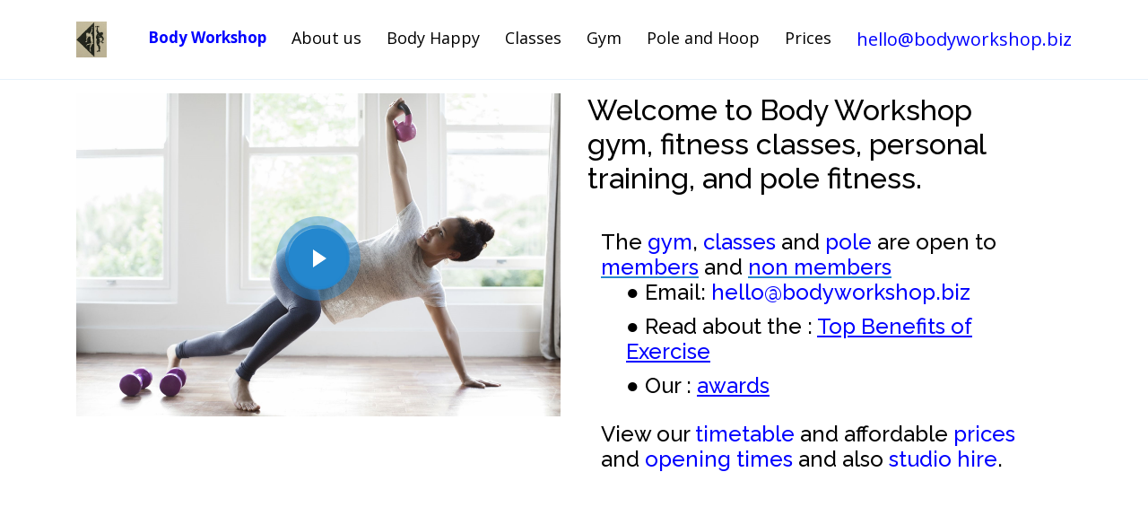

--- FILE ---
content_type: text/html; charset=UTF-8
request_url: https://bodyworkshop.biz/breitling-bentley-motors-a25362-a-46mm-mens-white-dial-10011196
body_size: 86692
content:
<!DOCTYPE HTML>
	<html xmlns="http://www.w3.org/1999/xhtml" lang="en">
			<head>
				<!---
				Web Site design:  http://www.web-site-designs.co.uk
				Telephone:        (0044) 0751 030 7625
				Email:            contact@web-site-designs.co.uk
				-->
				<!-- you cannot use text or images or direct code snippets connected to this entire website-->
				<meta charset="UTF-8">
				<meta name="viewport" content="width=device-width, initial-scale=1, shrink-to-fit=no">
					  <title>Body Workshop Lewes, Gym, personal training and dance studio &#00124; Gyms near me East Sussex</title>
				<meta name="author" content="bodyworkshop lewes">
				<meta name="description" content="Well-being and fitness centre with Olympic weightlifting gym, classes, dance studio, pole dancing training, in Lewes. You will feel confident, capable, revitalised, all day and for life. " />
				<meta name="keywords" content="Well-being and fitness centre with Olympic weightlifting gym, classes, dance studio, pole dancing training, in Lewes. You will feel confident, capable, revitalised, all day and for life." />
				<meta name="contact" content="hello@bodyworkshop.biz">
				<link rel="shortcut icon" type="image/x-icon" href="../favicon.ico" />
				<!-- favicon for all devises-->
				<!--<link rel="apple-touch-icon" sizes="57x57" href="/apple-icon-57x57.png">
				<link rel="apple-touch-icon" sizes="60x60" href="/apple-icon-60x60.png">
				<link rel="apple-touch-icon" sizes="72x72" href="/apple-icon-72x72.png">
				<link rel="apple-touch-icon" sizes="76x76" href="/apple-icon-76x76.png">
				<link rel="apple-touch-icon" sizes="114x114" href="/apple-icon-114x114.png">
				<link rel="apple-touch-icon" sizes="120x120" href="/apple-icon-120x120.png">
				<link rel="apple-touch-icon" sizes="144x144" href="/apple-icon-144x144.png">
				<link rel="apple-touch-icon" sizes="152x152" href="/apple-icon-152x152.png">-->
				<link rel="apple-touch-icon" sizes="180x180" href="/apple-icon-180x180.png">
				<link rel="icon" type="image/png" sizes="192x192"  href="/android-icon-192x192.png">
				<link rel="icon" type="image/png" sizes="32x32" href="/favicon-32x32.png">
				<link rel="icon" type="image/png" sizes="96x96" href="/favicon-96x96.png">
				<link rel="icon" type="image/png" sizes="16x16" href="/favicon-16x16.png">
				<link rel="manifest" href="/manifest.json">
				<meta name="msapplication-TileColor" content="#ffffff">
				<meta name="msapplication-TileImage" content="/ms-icon-144x144.png">
				<meta name="theme-color" content="#ffffff">
				<!-- Additional Favicons if needed -->
				<link href="assets/img/favicon.png" rel="icon">
			    <link href="assets/img/apple-touch-icon.png" rel="apple-touch-icon">
				<!-- Google Fonts -->
				<link href="https://fonts.googleapis.com/css?family=Open+Sans:300,300i,400,400i,600,600i,700,700i|Raleway:300,300i,400,400i,500,500i,600,600i,700,700i|Poppins:300,300i,400,400i,500,500i,600,600i,700,700i" rel="stylesheet">
				<!-- Vendor CSS Files -->
				<link href="assets/vendor/bootstrap/css/bootstrap.min.css" rel="stylesheet">
				<link href="assets/vendor/icofont/icofont.min.css" rel="stylesheet">
				<link href="assets/vendor/boxicons/css/boxicons.min.css" rel="stylesheet">
				<link href="assets/vendor/remixicon/remixicon.css" rel="stylesheet">
				<link href="assets/vendor/venobox/venobox.css" rel="stylesheet">
				<link href="assets/vendor/owl.carousel/assets/owl.carousel.min.css" rel="stylesheet">
				<link href="assets/vendor/aos/aos.css" rel="stylesheet">
				<!-- Template Main CSS File -->
				<link href="assets/css/style.css" rel="stylesheet">
				<!--<link href="css/review.css" rel="stylesheet">-->
				
				<!-- Custom styles for this template -->
				<link rel="stylesheet" href="https://cdnjs.cloudflare.com/ajax/libs/font-awesome/4.7.0/css/font-awesome.min.css">
				<!-- Global site tag (gtag.js) - Google Analytics -->
				<script async src="https://www.googletagmanager.com/gtag/js?id=G-4KGJWBKY36"></script>
					<script>
					  window.dataLayer = window.dataLayer || [];
					  function gtag(){dataLayer.push(arguments);}
					  gtag('js', new Date());

					  gtag('config', 'G-4KGJWBKY36');
					</script>
				<!--<link href="css/coming_soon.css" rel="stylesheet">
				<!--for the XML-->
				<!--<style>table,th,td{border:1px solid black;border-collapse:collapse;}th,td {padding: 5px;}</style>
				<!--for Christmas-->
				<!--<script src="../javascript/fallingsnow_v6.js"></script>
				<link href="css/christmas.css" rel="stylesheet">
				<script src="js/respond.js"></script>
				<!--to remove 5th January -->
				<!--space css for floating images if required-->
				<!--<style>* {box-sizing: border-box;}.img-container {float: left;width: 33.33%;padding: 5px;}.clearfix::after {content: "";clear: both;display: table;}</style>-->
				<!--<style>
					body {
						  background-image: url('pole_image.jpg');
						  background-repeat: no-repeat;
						  background-attachment: fixed;  
						  background-size: cover;
						}
				</style>-->
				<style>
					.center {
					  margin: 0;
					  position: absolute;
					  top: 50%;
					  left: 50%;
					  -ms-transform: translate(-50%, -50%);
					  transform: translate(-50%, -50%);
					}

					img {
					  display: block;
					  margin-left: auto;
					  margin-right: auto;
					}
				</style>
			</head>
			<body>
				<!-- commented out special Christmas script -->
				<!--<div id="snowflakeContainer">
						<p class="snowflake">*</p>
					</div>-->
				<!-- end special script end commented out  -->

				<!-- ======= Header ======= -->
				<header id="header" class="fixed-top">
					<div class="container d-flex align-items-center">
						<!--<h1 class="logo mr-auto"><a href="tel:00441273478525"><span style="color:blue">Body Workshop</span></a></h1>-->
						<!-- Uncomment below if you prefer to use an image logo -->
						<a href="index.php" class="logo mr-auto"><img src="assets/img/logo.png" alt="&copy; Body Workshop Gym and dance studio in Lewes, East Sussex UK" title="&copy; Body Workshop Gym and dance studio in Lewes, East Sussex UK" class="img-fluid"></a>
						<nav class="nav-menu d-none d-lg-block">
							<ul>
								<li class="active"><a href="index.php"><span style="color:blue; font-size:17px"><strong>Body Workshop</strong></span></a></li>
								<li><a href="#about"><span style="color:black; font-size:18px">About us</span></a></li>
								<!--<li><a href="../HIIT.php"><span style="color:blue; font-size:18px">HIIT</span></a></li>-->
								<li><a href="#testimonials"><span style="color:black; font-size:18px">Body Happy</span></a></li>
								<li><a href="../classes.php"><span style="color:black; font-size:18px">Classes</span></a></li>
								<li><a href="../weights-room.php"><span style="color:black; font-size:18px">Gym</span></a></li>
								<li><a href="../pole-fitness-aerial-hoop.php"><span style="color:black; font-size:18px">Pole and Hoop</span></a></li>
								<li><a href="../prices.php"><span style="color:black; font-size:18px">Prices</span></a></li>
								
								<!--<li><a href="#contact"><span style="color:black; font-size:18px">Contact us</span></a></li>-->
								<li><a href="mailto:hello@bodyworkshop.biz"><span style="color:blue; font-size:20px">hello@bodyworkshop.biz</span></a></li>
							</ul>
						</nav><!-- .nav-menu -->
						<!--<a href="#about" class="get-started-btn scrollto">Get Started</a>-->
					</div>
				</header><!-- End Header -->
				<br>
				  <!-- ======= About including Video Section ======= -->
				<main id="main">
					<section id="about-video" class="about-video">
						<div class="container" data-aos="fade-up">
							<div class="row">
								<div class="col-lg-6 video-box align-self-baseline" data-aos="fade-right" data-aos-delay="100">
									<img src="img/body_workshop_lewes-east-sussex-UK.png" class="img-fluid" alt="">
									
									<!-- img/twerking-body-workshop-lewes.jpgimg/Queen-Elizabeth_II.jpg-->
									<!--<video width="420" height="340" controls>
										<source src="vid/Trewk-bodyshop-workshop.mp4" type="video/mp4">Your browser does not support the video tag.
										</video>-->
										<a href="https://www.youtube.com/watch?v=WEeP_mAupaA&list=PL43PglVRvTgQsgQjJfb216st3tBoSs_6J" class="venobox play-btn mb-4" data-vbtype="video" data-autoplay="true"></a>
										<a href="https://distinguishedteaching.co.uk/pilates-trainers/" style="display:center; border:0;"> 
											<h3>
											<!--<a href="https://www.bodyworkshop.biz/pole-twerkshop.php" target="_blank"><u><span style="color:blue">Pole Twerkshop sign up now - Sunday 20 November 2022, 3pm to 5pm</span></u></a>-->
											</h3>
											<!--<h3><marquee width="60%" direction="left" height="100px"><span style="color:black;">HIIT classes &#0040;high-intensity interval training&#0041; for the month of August</span></marquee>
											</h3>-->
									
									<!--https://www.youtube.com/watch?v=WEeP_mAupaA&list=PL43PglVRvTgQsgQjJfb216st3tBoSs_6J-->
							
							
								</div>
								<!--https://www.youtube.com/watch?v=V_gy9DFtw5U-->
								<!--<img src="img/body_workshop_lewes-east-sussex-UK.png" class="img-fluid" alt=""><!--img/Queen-Elizabeth_II.jpg-->
									
								<div class="col-lg-6 pt-3 pt-lg-0 content" data-aos="fade-left" data-aos-delay="100">
									<!--<br><br><br>--><h2><span style="color:black; font-size=16px;">Welcome to Body Workshop<br>gym, fitness classes, personal training, <!--HIIT,--> and pole fitness.</span>
									<br><br>
										
									<!--<h2>🎄🎄<a href="../prices.php#openinghours"><span style="color:red;"><u>Christmas opening times</u></span></a>🎄🎄</h2>
										</h2>
									<h3>🎄🎄<a href="../prices.php#timetable"><span style="color:blue;"><u>Festive fitness classes</u></span></a>🎄🎄</h2>
										</h3>-->										
									<div class="container" data-aos="fade-up">
									
											
									<h4><span style="color:black;">The </span><a href="../weights-room.php"><span style="color:blue;">gym</span></a><span style="color:black;">,</span> <a href="../classes.php"><span style="color:blue;">classes</span><!--</a> <span style="color:black;"> including </span><a href="../boxing.php"><span style="color:blue;">boxing and boxercise</span></a>--> <span style="color:black;">and </span><a href="/pole-fitness-aerial-hoop.php"><span style="color:blue;">pole</span></a> <span style="color:black;">are open to </span><a href="../prices.php#prices"><u><span style="color:#0000ff">members</span></u></a> <span style="color:black;">and</span> <a href="../prices.php#prices" target="_blank"><u><span style="color:#0000ff">non members</span></u></a>

														<ul>
															<li><span style="color:black;">&#9679; Email&#0058;</span> <a href="mailto:hello@bodyworkshop.biz"><span style="color:blue">hello@bodyworkshop.biz</span></a></li>
															<!--<li><span style="color:black;">&#9679; Contact form&#0058;</span> <a href="../index.php#contact"><span style="color:blue"><u>Complete the form</u></span></a></li>-->
															<li><span style="color:black;">&#9679; Read about the &#0058;</span> <a href="doc/bodyworkshop-biz-top-benefits-exercise-budding-entrepreneurs.docx"><span style="color:blue"><u>Top Benefits of Exercise</u></span></a></li>
															<li><span style="color:black;">&#9679; Our &#0058;</span> <a href="../index.php#awards"><span style="color:blue"><u>awards</u></span></a></li>
														</ul>	
										<span style="color:black">View our </span><a href="../prices.php#timetable"><span style="color:blue;">timetable</span></a> <span style="color:black;">and affordable </span> <a href="../prices.php#prices"><span style="color:blue;">prices</span></a> <span style="color:black;">and</span> <a href="../prices.php#openinghours"><span style="color:blue;">opening times</span></a> <span style="color:black;">and also</span> <a href="../prices.php#studiohire"><span style="color:blue;">studio hire</span></a><span style="color:black;">.</span>
												
												
									</h4>
									</div>
								
									<!--<a href="https://distinguishedteaching.co.uk/company/the-body-workshop-441273478525-seaford/?nonce=823195b954&postId=1164463"><img src="https://distinguishedteaching.co.uk/awards/2023/7/66/2aff700c04b659f8f3fd1edce3845667/BestOf-Lewes-r150-2023.svg" style="width:150; display:block;" width="150" height="150" alt="DistinguishedTeaching.co.uk" style="width:50%;"></a>-->								
									
									<!--<span class="heading">User Rating</span>
											<span class="fa fa-star checked"></span>
											<span class="fa fa-star checked"></span>
											<span class="fa fa-star checked"></span>
											<span class="fa fa-star checked"></span>
											<span class="fa fa-star"></span>
											<p>4.1 average based on 254 reviews.</p>
											<hr style="border:3px solid #f1f1f1">

											<div class="row">
											  <div class="side">
												<div>5 star</div>
											  </div>
											  <div class="middle">
												<div class="bar-container">
												  <div class="bar-5"></div>
												</div>
											  </div>
											  <div class="side right">
												<div>150</div>
											  </div>
											  <div class="side">
												<div>4 star</div>
											  </div>
											  <div class="middle">
												<div class="bar-container">
												  <div class="bar-4"></div>
												</div>
											  </div>
											  <div class="side right">
												<div>63</div>
											  </div>
											  <div class="side">
												<div>3 star</div>
											  </div>
											  <div class="middle">
												<div class="bar-container">
												  <div class="bar-3"></div>
												</div>
											  </div>
											  <div class="side right">
												<div>15</div>
											  </div>
											  <div class="side">
												<div>2 star</div>
											  </div>
											  <div class="middle">
												<div class="bar-container">
												  <div class="bar-2"></div>
												</div>
											  </div>
											  <div class="side right">
												<div>6</div>
											  </div>
											  <div class="side">
												<div>1 star</div>
											  </div>
											  <div class="middle">
												<div class="bar-container">
												  <div class="bar-1"></div>
												</div>
											  </div>
											  <div class="side right">
												<div>20</div>
											  </div>
											</div>-->
									
									<!--Covid message-->
									<!--<button onclick="alert('Subject to the usual Covid precautions\nMust book ahead\nNo face-to-face classes until mid May\nexcept for pole and aerial hoop\nmore to follow')">The gym will re&#0045;open 12th April 2021</button>-->
									<!--Covid message end-->									
									<!--
										<hr>
										<!--<i class="fa fa-arrow-circle-right" style="font-size:36px;color:red"></i>
									    <i class="fa fa-arrow-circle-right" style="font-size:24px;color:green"></i>-->
								</div>
							</div>
						</div>
					</section>
					<!--pull right -->
					<!-- End About including Video Section -->
						<div class="container" data-aos="fade-up">
							<div class="row content">
								<div class="col-lg-4">
										<!--#gym--><a href="../weights-room.php"><button type="button" class="btn btn-primary">Gym</button></a>
										<!--#classes--><a href="../classes.php"><button type="button" class="btn btn-success">Classes</button></a>
										<!--#pole--><a href="../pole-fitness-aerial-hoop.php"><button type="button" class="btn btn-info">Pole and Hoop</button></a>
								</div>
								<div class="col-lg-4">
										<!--#opening hours--><a href="../prices.php#openinghours"><button type="button" class="btn btn-warning">Opening Hours</button></a>
										<!--#call--><!--<a href="tel:00441273478525"><button type="button" class="btn btn-primary">Call us</button></a>-->
										<!--#prices--><a href="../prices.php#prices"><button type="button" class="btn btn-warning">Prices</button></a>
										<!--#opening hours--><a href="../prices.php#timetable"><button type="button" class="btn btn-warning">Timetable</button></a>

										<!--#pandemic--><!--<a href="../pandemic-fitness.php"><button type="button" class="btn btn-danger">Pandemic fitness</button></a>-->
								</div>
								<div class="col-lg-4">
										<!--#facts--><a href="#cta"><button type="button" class="btn btn-primary">Facts</button></a>
										<!--#faq--><a href="#faq"><button type="button" class="btn btn-success">FAQ&#0039;s</button></a>
										<!--#contact--><a href="../index.php#contact"><button type="button" class="btn btn-info">Contact us</button></a>
								</div>
							</div>
										<br><br>
									<h6><span style="color:#000000; font-size:16px;">We are passionate to keep all of our new and existing users, active and moving towards being Body Happy active, here in Lewes. We have a mixture of classes, including </span><a href="../pole-fitness-aerial-hoop.php"><!--#pole--><span style="color:#3333ff; font-size:16px;"><strong>Pole fitness</strong></span></a><span style="color:#000000; font-size:16px;">,</span> <a href="../classes.php#Pilates"><!--#classes--><span style="color:#3333ff; font-size:16px;"><strong>Pilates</strong></span></a> <span style="color:#000000; font-size:16px;">and</span> <a href="../classes.php#LegsBumsTums"><!--#classes--><span style="color:#3333ff; font-size:16px;"><strong>Legs, Bums & Tums</strong></span></a> <span style="color:#000000; font-size:16px;"> and the </span><a href="../weights-room.php"><!--#gym--><span style="color:#3333ff; font-size:16px;"><strong>gym</strong> </span></a><!--<span style="color:#000000; font-size:16px;">and </span><a href="../boxing.php"><!--#gym--><!--<span style="color:#3333ff; font-size:16px;"><strong>boxing fit</strong></span></a>--><span style="color:#000000; font-size:16px;">. All available to a time and class that suits you </span>
									    <span style="color:#000000; font-size:16px;">
											... 
											<a href="../prices.php#timetable" class="btn-learn-more">
											 <strong style="color:#0033cc;">and more ...</strong>
											</a>
	                                    </span>
									</h6>
									<hr>
										<h3><span style="color:#339933; font-size=16px;">Have you watched our channel </span><a href="https://www.youtube.com/channel/UCqjgO9_tNky7LmPrPK170nA/featured"><u><span style="color:blue;">- remember to subscribe to us on YouTube</span></u></a></h3>
										<!--<i class="fa fa-arrow-circle-left" style="font-size:24px;color:green"></i>
										<i class="fa fa-arrow-circle-left" style="font-size:36px;color:red"></i>-->
										
									<hr>
									<h6><p><!--<span style="color:#000000; font-size=26px;">Also&#0058;</span>--> <a href="#cta" class="btn-learn-more"><span style="color:#0033cc; font-size:30px;"><strong>Did you know ... &#9989; </strong></a></p>
									</h6>
						</div>
						
						<!-- Portfolio Section-->
						<section class="page-section portfolio" id="portfolio">
							<div id="awards" class="awards">

							<div class="container">
								<!-- Portfolio Section Heading-->
								<h2 class="page-section-heading text-center text-uppercase text-secondary mb-0"><span style="color:black;">Awards</span></h2>
									<!-- Icon Divider-->
									<div class="divider-custom">
										<div class="divider-custom-line"></div>
										<div class="divider-custom-icon"><i class="fas fa-star"></i></div>
										<div class="divider-custom-line"></div>
									</div>
									<!-- Portfolio Grid Items-->
									<div class="row justify-content-center">
										<!-- Portfolio Item 1-->
										<div class="col-md-6 col-lg-4 mb-5">
										   <div class="portfolio-item mx-auto" data-bs-toggle="modal" data-bs-target="#portfolioModal3">
												<div class="portfolio-item-caption d-flex align-items-center justify-content-center h-100 w-100">
													<div class="portfolio-item-caption-content text-center text-white"><i class="fas fa-plus fa-3x"></i></div>
												</div>
												<a href="https://smenews.digital/winners/body-workshop-2/">
													<img class="img-fluid" src="../southern-enterprise-awards-2025.png" alt="Southern Enterprise Award 2025" />
												</a>
											</div>
										</div>
										<!-- Portfolio Item 2-->
										<div class="col-md-6 col-lg-4 mb-5">
											<div class="portfolio-item mx-auto" data-bs-toggle="modal" data-bs-target="#portfolioModal2">
												<div class="portfolio-item-caption d-flex align-items-center justify-content-center h-100 w-100">
													<div class="portfolio-item-caption-content text-center text-white"><i class="fas fa-plus fa-3x"></i></div>
												</div>
												<a href="https://www.eubusinessnews.com/winners/body-workshop/"><img src="../EUBusiness-2025.png"<img class="img-fluid" src="../EUBusiness-2025.png" alt="Body Workshop wins Southern Enterprise Award 2025" /></a> 
											</div>
										</div>
										<!-- Portfolio Item 3-->
										<div class="col-md-6 col-lg-4 mb-5">
											 <div class="portfolio-item mx-auto" data-bs-toggle="modal" data-bs-target="#portfolioModal1">
												<div class="portfolio-item-caption d-flex align-items-center justify-content-center h-100 w-100">
													<div class="portfolio-item-caption-content text-center text-white"><i class="fas fa-plus fa-3x"></i></div>
												</div>
												<a href="https://distinguishedteaching.co.uk/company/the-body-workshop-441273478525-seaford/?nonce=823195b954&postId=1164463"><img class="img-fluid" src="https://distinguishedteaching.co.uk/awards/2023/7/66/2aff700c04b659f8f3fd1edce3845667/BestOf-Lewes-r150-2023.svg" alt="Body Workshop wins Distinguished Teaching Award 2024" /></a>
											</div>
										</div>
										<!-- Portfolio Item 4-->
										<!--<div class="col-md-6 col-lg-4 mb-5 mb-lg-0">
												<div class="portfolio-item mx-auto" data-bs-toggle="modal" data-bs-target="#portfolioModal4">
													<div class="portfolio-item-caption d-flex align-items-center justify-content-center h-100 w-100">
														<div class="portfolio-item-caption-content text-center text-white"><i class="fas fa-plus fa-3x"></i></div>
													</div>
													<a href="http://www.web-site-designs.co.uk/index.php"><img class="img-fluid" src="../web-site-designs_teach_you_code.jpg" alt="..." /></a>
												</div>
											</div>-->
										<!-- Portfolio Item 5-->
									   <!--  <div class="col-md-6 col-lg-4 mb-5 mb-md-0">
											<div class="portfolio-item mx-auto" data-bs-toggle="modal" data-bs-target="#portfolioModal5">
												<div class="portfolio-item-caption d-flex align-items-center justify-content-center h-100 w-100">
													<div class="portfolio-item-caption-content text-center text-white"><i class="fas fa-plus fa-3x"></i></div>
												</div>
												<img class="img-fluid" src="assets/img/portfolio/safe.png" alt="..." />
											</div>
										</div>-->
										<!-- Portfolio Item 6-->
									   <!--  <div class="col-md-6 col-lg-4">
											<div class="portfolio-item mx-auto" data-bs-toggle="modal" data-bs-target="#portfolioModal6">
												<div class="portfolio-item-caption d-flex align-items-center justify-content-center h-100 w-100">
													<div class="portfolio-item-caption-content text-center text-white"><i class="fas fa-plus fa-3x"></i></div>
												</div>
												<img class="img-fluid" src="assets/img/portfolio/submarine.png" alt="..." />
											</div>
										</div>-->
									</div>
							</div>
					    </section>
											
							<!-- ======= About Section ======= -->
					<section id="about" class="about">
						<div class="container" data-aos="fade-up">
						</div>
					</section>
					<!-- ======= Hero Section - might use for later campaigns ======= -->
					<!--<section id="hero" class="d-flex align-items-center"> 
							<div class="container position-relative" data-aos="fade-up" data-aos-delay="100">
								<!--<div class="row justify-content-center">
									<div class="col-xl-7 col-lg-9 text-center">
									  <h1><span style="color:#009999">A</span><span style="color:#33cccc">r</span><span style="color:#00ccff">e</span> <span style="color:#0099ff">y</span><span style="color:#0066ff">o</span><span style="color:#3366ff">u</span> <span style="color:#00ffcc">r</span><span style="color:#00ffff">e</span><span style="color:#33ccff">a</span><span style="color:#3399ff">d</span><span style="color:#6699ff">y</span> <span style="color:#6666ff">t</span><span style="color:#00ff99">o</span> <span style="color:#66ffcc">g</span><span style="color:#66ffff">e</span><span style="color:#66ccff">t</span> <span style="color:#000000">fit&#0033;</span></h1>
									  <h2><span style="color:blue">The Body workshop Lewes is ready for you</span></h2>
									</div>
								</div>
								<div class="text-center">
									<a href="#about" class="btn-get-started scrollto">Let&#0039;s get Started</a>
								</div>-->
								<!--<div class="row icon-boxes">
									<div class="col-md-6 col-lg-3 d-flex align-items-stretch mb-5 mb-lg-0" data-aos="zoom-in" data-aos-delay="200">
										<div class="icon-box">
											<div class="icon"><i class="ri-heart-add-fill"></i></i></div>
												<h4 class="title"><a href="">Weight's room</a></h4>
												<p class="description">Voluptatum deleniti atque corrupti quos dolores et quas molestias excepturi</p>
												<img src="IMG_4109.jpg" alt="Test" title="test" style="float:center;width:100%"  >
										</div>
									</div>
									<div class="col-md-6 col-lg-3 d-flex align-items-stretch mb-5 mb-lg-0" data-aos="zoom-in" data-aos-delay="300">
										<div class="icon-box">
											<div class="icon"><i class="ri-footprint-line"></i>
										</div>
												<h4 class="title"><a href="">Studio</a></h4>
												<p class="description">Duis aute irure dolor in reprehenderit in voluptate velit esse cillum dolore</p>
												<img src="IMG_4114.jpg" alt="Test" title="test" style="float:center;width:100%">
										</div>
									</div>
									<div class="col-md-6 col-lg-3 d-flex align-items-stretch mb-5 mb-lg-0" data-aos="zoom-in" data-aos-delay="400">
										<div class="icon-box">
											<div class="icon"><i class="ri-parking-line"></i>
										</div>
												<h4 class="title"><a href="">Pole Fitness</a></h4>
												<p class="description">Excepteur sint occaecat cupidatat non proident, sunt in culpa qui officia</p>
												<img src="IMG_4109.jpg" alt="Test" title="test" style="float:center;width:100%"  >
										</div>
									</div>
									<div class="col-md-6 col-lg-3 d-flex align-items-stretch mb-5 mb-lg-0" data-aos="zoom-in" data-aos-delay="500">
										<div class="icon-box">
											<div class="icon"><i class="ri-cup-line"></i></div>
												<h4 class="title"><a href="">Nutrition</a></h4>
												<p class="description">At vero eos et accusamus et iusto odio dignissimos ducimus qui blanditiis</p>
												<img src="IMG_4114.jpg" alt="Test" title="test" style="float:center;width:100%">
										</div>
									</div>
								</div>
							</div>
						</section><!-- End Hero -->
					<!-- ======= About Section ======= -->
					<section id="about" class="about">
						<div class="container" data-aos="fade-up">
							<div class="section-title">
								<h2><span style="color:#0099ff;">About Us</span></h2>
									<h4><span style="color:#003399; font-size:15px;">The Body Workshop, gym, dance studio and pole fitness classes and workouts, are here for you</span>
									</h4>
							</div>
							<div class="row content">
								<div class="col-lg-6">
									<p><span style="color:black; font-size:17px;"><strong>The Body Workshop is a modern and spacious multi&#0045;purpose facility with everything under one roof. The fitness centre is </strong></span><a href="../prices.php#openinghours"><span style="color:blue; font-size:17px;"><strong> open from </strong></span></a><span style="color:black; font-size:17px;"><strong>6AM and to 9PM weekdays and 8AM to 1PM on weekends  including </strong></span><a href="../prices.php#studiohire"><span style="color:blue; font-size:17px;"><strong> studio hire</strong></span></a><span style="color:black; font-size:17px;"><strong>. Located just five minute's walk from central Lewes with free on-site parking for users, </strong></span><a href="https://g.page/Gym_and_dance_studio_in_Lewes?share"><span style="color:blue; font-size=34px;"><strong>find us here ...</strong></span></a>.
									</p>
									<!--<ul>
									  <li><i class="ri-check-double-line"></i> Another tick option</li>
									  <li><i class="ri-check-double-line"></i> Another tick option</li>
									  <li><i class="ri-check-double-line"></i> Another tick option</li>
									</ul>-->
									<ul>
										<li><i class="bx bx-check-double"></i> <span style="color:#000000;"><strong>Classes including&#0058; Pilates, Step aerobics, Zumba </strong></span></li>
										<li><i class="bx bx-check-double"></i> <span style="color:#000000;"><strong>Pole fitness</strong></span></li>
										<li><i class="bx bx-check-double"></i> <span style="color:#000000;"><strong>Dance studio hire</strong></span></li>
										<li><i class="bx bx-check-double"></i> <span style="color:#000000;"><strong>Extensive weight lifting gym</strong></span></li>
										<li><i class="bx bx-check-double"></i> <span style="color:#000000;"><strong>Personal training &#0038; also nutrition programmes, available</strong></span></li>
										<li><i class="bx bx-check-double"></i> <span style="color:#000000;"><strong>HIIT training and classes</strong></span></li>
										<li><i class="bx bx-check-double"></i> <span style="color:#000000;"><strong>G.P. referrals accepted</strong></span></li>
									</ul>		
								</div>
								<div class="col-lg-6 pt-4 pt-lg-0">
									<p><span style="color:black; font-size:16px;"><strong>Body Workshop Lewes is a health and well&#0045;being centre with a fully functioning weight lifting gym, dance studio and classes. Body fitness will allow you to feel both mind and body confident. Remember that good health even as a <u>new starter</u>, movement and fitness will help in life. Your <a href="https://www.nhs.uk/mental-health/self-help/guides-tools-and-activities/exercise-for-depression/"><span style="color:blue; font-size:16px;"><strong>mental health</strong></span></a> <span style="color:black; font-size:16px;"> will become strong as your body improves <strong>&#0040;NHS&#0041;</strong></span>
									</p>
									<br>
									<p><span style="color:black; font-size:16px;"><strong>Accessibility for wheelchair users, &#009855; is parking next to the dance studio entrance </strong></span><a href="#contact"><span style="color:blue; font-size:16px;"><strong>&#0040;please book in advance&#0041;</strong></span></a>.<BR><br><span style="color:black; font-size:16px;"><strong>Male and female showers and changing rooms, available. </strong><strong><!--<span style="color:#ff33cc; font-size:18px;">N.B. During the pandemic, the toilet facilities remain available yet the showers have been closed.</strong></span>--><br><span style="color:black; font-size:16px;">All facilities are cleaned and disinfected throughout the day and after every user.</span></p>
									<a href="#contact" class="btn-learn-more">Book now</a>
								</div>
							</div>
						</div>
					</section><!-- End About Section -->
					<!-- ======= Counts Section ======= -->
					<section id="counts" class="counts section-bg">
						<div class="container">
							<div class="row justify-content-end">
								<div class="col-lg-3 col-md-5 col-6 d-md-flex align-items-md-stretch">
									<div class="count-box">
										<span data-toggle="counter-up">4563</span>
											<p>Happy Users for 2023</p>
									</div>
								</div>
								<div class="col-lg-3 col-md-5 col-6 d-md-flex align-items-md-stretch">
									<div class="count-box">
										<span data-toggle="counter-up">12541</span>
											<p>Classes</p>
									</div>
								</div>
							    <div class="col-lg-3 col-md-5 col-6 d-md-flex align-items-md-stretch">
									<div class="count-box">
										<span data-toggle="counter-up">182</span>
											<p>Combined years of experience</p>
									</div>
							    </div>
							    <div class="col-lg-3 col-md-5 col-6 d-md-flex align-items-md-stretch">
									<div class="count-box">
										<span data-toggle="counter-up">32</span>
											<p>Awards</p>
									</div>
							    </div>
							</div>
					    </div>
					</section><!-- End Counts Section -->
					<!-- ======= Cta Section ======= -->
					<section id="cta" class="cta">
						<div class="container" data-aos="zoom-in">
							<div class="text-center"><br><br>
								<h3>Facts about the Body workshop</h3>
									<p> Did you know that Christine &#0040;the owner&#0041; was teaching in Lewes from 1985, first employed by Susan Bramsdon, who converted the Holloway&#0039;s Ballroom, situated behind what was the then Court Lounge coffee bar, into <i>the Ballroom exercise and dance studio</i>. The Body workshop was initially trading in North Street, in 1993 before later moving to <a href="https://g.page/Gym_and_dance_studio_in_Lewes?share" style="color:white;"><strong><u>Brook Street, Lewes</u></strong></a>. Body workshop gym and dance studio members have performed in variety shows raising money for <a href="https://stpjhospice.org/" style="color:white;" target="_blank"><u>St. Peter &#0038; St. James hospice</u></a>,  also performing at the <a href="https://www.lewes-eastbourne.gov.uk/mayors-charity" style="color:white;" target="_blank"><u>Lewes Mayor&#0039;s charity ball</u></a>. Additionally the Body workshop has been instrumental in clients winning <a href="https://www.poledancecommunity.com/about-us" style="color:white;" target="_blank"><u>inter university pole competitions</u></a>; also offering support by continuing to let members use facilities for free if they have lost jobs etc. The Body workshop has also supported the local <a href="https://east-sussex.thewi.org.uk/find-wi/lewes-neville" style="color:white;" target="_blank"><u>WI</u></a> with clients performing at their summer F&#00234;te, allowing the members families to practise for dance competitions etc., in the studio without charge</p>
								<a class="cta-btn" href="#faq">See the FAQ&#0039;s</a>
							</div>
						</div>
					</section><!-- End Cta Section -->
					<!-- ======= Testimonials Section ======= -->
					<br>
					<section id="testimonials" class="testimonials">
						<div class="container" data-aos="fade-up">
							<div class="section-title">
								<h2><span style="color:#0099ff;">Testimonials</span></h2>
									<p><span style="color:#000;"><strong>We have the longest attending users and members from any gym in Sussex. Some members have been attending for over 27 years &#0040;2023&#0041;, including those in their 20s to retired folk &#0040;over 70s and over 80s classes&#0041;. Some arrive at 5AM for a pre&#0045;work workout and others for the 9:30AM classes and others are using the aerial hoop in the evenings up until midnight. Are you coming to join the loyal users and have morning wake&#0045;up or evening de&#0045;stress&#0063;</strong></span></p>
							</div>
							<div class="owl-carousel testimonials-carousel">
									<div class="testimonial-item">
											<p>
												<i class="bx bxs-quote-alt-left quote-icon-left"></i>
														The BEST gym&#0033;
														<br><br>
															Christine does amazing one 2 one PT 
														<br><br>
														Best gym in Lewes&#0033;
												<i class="bx bxs-quote-alt-right quote-icon-right"></i>
											</p>
												<img src="assets/img/testimonials/russian-twist.jpg" class="testimonial-img" alt="body workshop Lewes Happy Body user testimonial classes" title="body workshop Lewes Happy Body user testimonial classes">
													<h3>JP all facility user member for 2 year&#0039;s</h3>
													<h4>Cross trainer user &#0040;2024&#0041;</h4>
										</div>
									<div class="testimonial-item">
									<p>
										<i class="bx bxs-quote-alt-left quote-icon-left"></i>
												Joining&#0033;
												<br><br>
													Joining Christine&#0039;s Body Workshop was the best thing I ever did. Her classes are so beneficial, and fun, and improvements in one&#0039;s own personal fitness levels soon become obvious. 
													Christine&#0039;s experience and expertise in all things fitness related, her enthusiasm and sense of fun, and her genuine care for our well&#0045;being, all make the Body Workshop a delight to be involved with.  
													During lockdown&#0040;s&#0041;, how lucky we were to be able to continue benefiting from Christine&#0039;s support and hard work, to maintain our fitness and keep our spirits up. 
												<br><br>													
													A class with Christine always ALWAYS makes you feel good
										<i class="bx bxs-quote-alt-right quote-icon-right"></i>
									</p>
										<img src="assets/img/testimonials/copyright_bodyworkshop-testimonials_vj.jpg" class="testimonial-img" alt="body workshop Lewes Happy Body user testimonial classes" title="body workshop Lewes Happy Body user testimonial classes">
											<h3>V.J. gym and class member for 16 year&#0039;s</h3>
											<h4>Classes user &#0040;2021&#0041;</h4>
								</div>
								<div class="testimonial-item">
									<p>
										<i class="bx bxs-quote-alt-left quote-icon-left"></i>
												Christine&#0039;s classes&#0033;
												<br><br>
												... always brighten up my day with great workouts&#0033;
													She inspires everyone that walks through the door, with a friendly smile and a great sense of humour.
													She is always willing to share her expert knowledge and answer any questions you have.
													My overall strength and fitness has improved so much over the many, many years I&#0039;ve been going to her classes.
													I would personally recommend Christine Classes&#0033;
													<br><br>
													What a great start or end to the day&#0033;
										<i class="bx bxs-quote-alt-right quote-icon-right"></i>
									</p>
										<img src="assets/img/testimonials/copyright_bodyworkshop-testimonials_helenswayne.jpg" class="testimonial-img" alt="body workshop Lewes Happy Body user testimonial classes" title="body workshop Lewes Happy Body user testimonial classes">
											<h3>Helen Swayne class member for 8 year&#0039;s</h3>
											<h4>Classes user &#0040;2021&#0041;</h4>
								</div>
								<div class="testimonial-item">
									<p>
										<i class="bx bxs-quote-alt-left quote-icon-left"></i>
												Christine&#0039;s Pilates class is perfect for me&#0033;
												<br><br>
													Christine takes the time to know all our aches, pains and limitations, and gives really helpful suggestions for individual problems!  
												<br><br>
												And all in a really friendly atmosphere&#0033;
										<i class="bx bxs-quote-alt-right quote-icon-right"></i>
									</p>
										<img src="assets/img/testimonials/copyright_bodyworkshop-testimonials_janecurry.jpg" class="testimonial-img" alt="body workshop Lewes Happy Body user testimonial classes" title="body workshop Lewes Happy Body user testimonial classes">
											<h3>Jane Curry class member for 12 year&#0039;s</h3>
											<h4>Pilates class user &#0040;2021&#0041;</h4>
								</div>
								<div class="testimonial-item">
									<p>
										<i class="bx bxs-quote-alt-left quote-icon-left"></i>
												Positive&#0058; Communication, Professionalism, Quality&#0033;
												<br><br>
													Ever since I moved into Lewes 2&#0045;years ago I have been using this gym. I like it because private not too busy you can put on your own music when you are there. And all the equipment is Solid metal framework none of this newfangled hollow piping digital displays and all that. 
												<br><br>
												Just good old&#0045;fashioned determination and hard work. 
										<i class="bx bxs-quote-alt-right quote-icon-right"></i>
									</p>
										<img src="assets/img/testimonials/andrew_simmons.png" class="testimonial-img" alt="">
											<h3>Andrew Simmons</h3>
											<h4>Weight lifter &#0040;2019&#0041;</h4>
								</div>
								<div class="testimonial-item">
									<p>
										<i class="bx bxs-quote-alt-left quote-icon-left"></i>
											Small but effective
											<br><br>											
											heavy duty squat rack and bench with barbells and a selection of free weights and machines. 
											<br><br>
											the best in Lewes and Brighton for weight lifting.
										<i class="bx bxs-quote-alt-right quote-icon-right"></i>
									</p>
										<img src="assets/img/testimonials/josh_brown.jpg" class="testimonial-img" alt="">
											<h3>Joshua Brown</h3>
											<h4>Fitness &amp; gym user &#0040;2018&#0041;</h4>
								</div>
								<div class="testimonial-item">
									<p>
										<i class="bx bxs-quote-alt-left quote-icon-left"></i>
											Wow 
											<br><br>
											&#0045; I just had SUCH an amazing one to one Aerial Hoop lesson with Christine &#0045; I did SO many moves I never thought I would be able to do &#0045; she is a really excellent instructor and 
											<br><br>very good value &#0045; highly recommend.
										<i class="bx bxs-quote-alt-right quote-icon-right"></i>
									</p>
										<img src="assets/img/testimonials/Lucinda_Muschialli.png" class="testimonial-img" alt="">
											<h3>Lucinda Muschiall</h3>
											<h4>Hanging hoop acrobat &#0040;2018&#0041;</h4>
								</div>
								<div class="testimonial-item">
									<p>
										<i class="bx bxs-quote-alt-left quote-icon-left"></i>
											Great fun and lovely staff so much fun
										<i class="bx bxs-quote-alt-right quote-icon-right"></i>
									</p>
										<img src="assets/img/testimonials/Megan_Baldwin.jpg" class="testimonial-img" alt="">
											<h3>Megan Baldwin</h3>
											<h4>Gym &amp; Classes bunny &#0040;2017&#0041;</h4>
								</div>
								<div class="testimonial-item">
									<p>
										<i class="bx bxs-quote-alt-left quote-icon-left"></i>
										5 &#0042;&#0042;&#0042;&#0042;&#0042;&#0039;s
										<i class="bx bxs-quote-alt-right quote-icon-right"></i>
									</p>
										<img src="assets/img/testimonials/Chantelle_Carter.png" class="testimonial-img" alt="">
										<h3>Chantelle Carter</h3>
										<h4>Gym bunny &#0040;2016&#0041;</h4>
								</div>
							</div>
					    </div>
					</section><!-- End Testimonials Section -->
					<!--option to add staff and their images-->
					<!-- ======= Team Section ======= -->
					<!--  <section id="team" class="team section-bg">
					  <div class="container" data-aos="fade-up">

						<div class="section-title">
						  <h2>Team</h2>
						  <p>Magnam dolores commodi suscipit. Necessitatibus eius consequatur ex aliquid fuga eum quidem. Sit sint consectetur velit. Quisquam quos quisquam cupiditate. Et nemo qui impedit suscipit alias ea. Quia fugiat sit in iste officiis commodi quidem hic quas.</p>
						</div>

						<div class="row">

						  <div class="col-lg-3 col-md-6 d-flex align-items-stretch" data-aos="fade-up" data-aos-delay="100">
							<div class="member">
							  <div class="member-img">
								<img src="assets/img/team/team-1.jpg" class="img-fluid" alt="">
								<div class="social">
								  <a href=""><i class="icofont-twitter"></i></a>
								  <a href=""><i class="icofont-facebook"></i></a>
								  <a href=""><i class="icofont-instagram"></i></a>
								  <a href=""><i class="icofont-linkedin"></i></a>
								</div>
							  </div>
							  <div class="member-info">
								<h4>Walter White</h4>
								<span>Chief Executive Officer</span>
							  </div>
							</div>
						  </div>

						  <div class="col-lg-3 col-md-6 d-flex align-items-stretch" data-aos="fade-up" data-aos-delay="200">
							<div class="member">
							  <div class="member-img">
								<img src="assets/img/team/team-2.jpg" class="img-fluid" alt="">
								<div class="social">
								  <a href=""><i class="icofont-twitter"></i></a>
								  <a href=""><i class="icofont-facebook"></i></a>
								  <a href=""><i class="icofont-instagram"></i></a>
								  <a href=""><i class="icofont-linkedin"></i></a>
								</div>
							  </div>
							  <div class="member-info">
								<h4>Sarah Jhonson</h4>
								<span>Product Manager</span>
							  </div>
							</div>
						  </div>

						  <div class="col-lg-3 col-md-6 d-flex align-items-stretch" data-aos="fade-up" data-aos-delay="300">
							<div class="member">
							  <div class="member-img">
								<img src="assets/img/team/team-3.jpg" class="img-fluid" alt="">
								<div class="social">
								  <a href=""><i class="icofont-twitter"></i></a>
								  <a href=""><i class="icofont-facebook"></i></a>
								  <a href=""><i class="icofont-instagram"></i></a>
								  <a href=""><i class="icofont-linkedin"></i></a>
								</div>
							  </div>
							  <div class="member-info">
								<h4>William Anderson</h4>
								<span>CTO</span>
							  </div>
							</div>
						  </div>

						  <div class="col-lg-3 col-md-6 d-flex align-items-stretch" data-aos="fade-up" data-aos-delay="400">
							<div class="member">
							  <div class="member-img">
								<img src="assets/img/team/team-4.jpg" class="img-fluid" alt="">
								<div class="social">
								  <a href=""><i class="icofont-twitter"></i></a>
								  <a href=""><i class="icofont-facebook"></i></a>
								  <a href=""><i class="icofont-instagram"></i></a>
								  <a href=""><i class="icofont-linkedin"></i></a>
								</div>
							  </div>
							  <div class="member-info">
								<h4>Amanda Jepson</h4>
								<span>Accountant</span>
							  </div>
							</div>
						  </div>

						</div>

					  </div>
					</section><!-- End Team Section -->

					<!-- ======= Pricing Section ======= -->
					<!-- <section id="pricing" class="pricing">
					  <div class="container" data-aos="fade-up">

						<div class="section-title">
						  <h2>Pricing</h2>
						  <p>Magnam dolores commodi suscipit. Necessitatibus eius consequatur ex aliquid fuga eum quidem. Sit sint consectetur velit. Quisquam quos quisquam cupiditate. Et nemo qui impedit suscipit alias ea. Quia fugiat sit in iste officiis commodi quidem hic quas.</p>
						</div>

						<div class="row">

						  <div class="col-lg-4 col-md-6" data-aos="zoom-im" data-aos-delay="100">
							<div class="box">
							  <h3>Free</h3>
							  <h4><sup>$</sup>0<span> / month</span></h4>
							  <ul>
								<li>Aida dere</li>
								<li>Nec feugiat nisl</li>
								<li>Nulla at volutpat dola</li>
								<li class="na">Pharetra massa</li>
								<li class="na">Massa ultricies mi</li>
							  </ul>
							  <div class="btn-wrap">
								<a href="#" class="btn-buy">Buy Now</a>
							  </div>
							</div>
						  </div>

						  <div class="col-lg-4 col-md-6 mt-4 mt-md-0" data-aos="zoom-in" data-aos-delay="100">
							<div class="box featured">
							  <h3>Business</h3>
							  <h4><sup>$</sup>19<span> / month</span></h4>
							  <ul>
								<li>Aida dere</li>
								<li>Nec feugiat nisl</li>
								<li>Nulla at volutpat dola</li>
								<li>Pharetra massa</li>
								<li class="na">Massa ultricies mi</li>
							  </ul>
							  <div class="btn-wrap">
								<a href="#" class="btn-buy">Buy Now</a>
							  </div>
							</div>
						  </div>

						  <div class="col-lg-4 col-md-6 mt-4 mt-lg-0" data-aos="zoom-in" data-aos-delay="100">
							<div class="box">
							  <h3>Developer</h3>
							  <h4><sup>$</sup>29<span> / month</span></h4>
							  <ul>
								<li>Aida dere</li>
								<li>Nec feugiat nisl</li>
								<li>Nulla at volutpat dola</li>
								<li>Pharetra massa</li>
								<li>Massa ultricies mi</li>
							  </ul>
							  <div class="btn-wrap">
								<a href="#" class="btn-buy">Buy Now</a>
							  </div>
							</div>
						  </div>

						</div>

					  </div>
					</section><!-- End Pricing Section -->
					<!-- ======= Frequently Asked Questions Section ======= -->
					<section id="faq" class="faq section-bg">
						<div class="container" data-aos="fade-up">
							<div class="section-title">
								<br>
									<h2>Frequently Asked Questions &#0040;FAQ&#0039;s&#0041;</h2>
										<p>Here are your questions and our answers and a few more FAQ&#0039;s.</p>
							</div>
							<div class="faq-list">
								<ul>
									<li data-aos="fade-up">
										<i class="bx bx-help-circle icon-help"></i> <a data-toggle="collapse" class="collapse" href="#faq-list-1">Gym wear&#0058;<i class="bx bx-chevron-down icon-show"></i><i class="bx bx-chevron-up icon-close"></i></a>
											<div id="faq-list-1" class="collapse show" data-parent=".faq-list">
												<p style="color:black">
												  Light clothing should be worn that allows you to move freely and also allows you to feel comfortable. 
												  <br><br>
												  Training shoes should be worn.  They allow you to have grip, when lifting free weights. 
												</p>
											</div>
									</li>

									<li data-aos="fade-up" data-aos-delay="100">
										<i class="bx bx-help-circle icon-help"></i> <a data-toggle="collapse" href="#faq-list-2" class="collapsed">Class wear&#0058;<i class="bx bx-chevron-down icon-show"></i><i class="bx bx-chevron-up icon-close"></i></a>
											<div id="faq-list-2" class="collapse" data-parent=".faq-list">
												<p style="color:black">Light sensible clothing including, lightweight tee&#0045;shirts, sweatshirts, &#0040;breathable material such as cotton or polyester&#0041;, should be considered. 
													<br><br>
													&nbsp;&nbsp;&#0045;	<span style="color:#0066ff">Women &#0040;large chest or not&#0041; might prefer a sports bra for extra comfort. No matter your size, some extra support is always welcome.</span>
													<br>
													&nbsp;&nbsp;&#0045;	<span style="color:#0066ff">Men, wear breathable cotton or polyester tee&#0045;shirts or light clothing.  Something that will absorb perspiration is good.</span>
													<br><br>
													For the bottoms, wear something flexible.  Consider an elastic waistband, or string cord, gym shorts, or tracksuit trouser.
													<br><br>
													&nbsp;&nbsp;&#0045;	<span style="color:#0066ff">Women yoga wear also sounds good.</span>
													<br>
													&nbsp;&nbsp;&#0045;	<span style="color:#0066ff">Men, wear shorts or lightweight joggers. Consider not to wear shorts that extend beyond the knees.</span> 
													<br><br>
													Consider to not wear jeans. Jeans will restrict your mobility and tight jeans will restrict blood flow.
													<br><br>
													Appropriate footwear is an essential. If cardio, then strong training shoes with padding that can protect your angles, knees and hips should be worn. 
													<br><br>
													Open toed shoes can injury you however some prefer to be barefooted.
													<br><br>
													&nbsp;&nbsp;&#0045;	<span style="color:#0066ff">Women, running shoes are all&#0045;round appropriate shoes for classes and the gym.</span>
													<br>
													&nbsp;&nbsp;&#0045;	<span style="color:#0066ff">Men, consider training shoes that will give good grip as well as protecting ankles. Running shoes are good all&#0045;rounders.</span>
													<br><br>
													All, users should wear breathable socks; cotton is normally the best option. High and low socks are welcome yet not tight socks.  They will restrict your blood flow.  

												</p>
											</div>
									</li>
									<li data-aos="fade-up" data-aos-delay="200">
										<i class="bx bx-help-circle icon-help"></i> <a data-toggle="collapse" href="#faq-list-3" class="collapsed">Towels&#0058;<i class="bx bx-chevron-down icon-show"></i><i class="bx bx-chevron-up icon-close"></i></a>
											<div id="faq-list-3" class="collapse" data-parent=".faq-list">
												<p style="color:black">
													Carrying a towel, will allow you to navigate the gym, elliptical machines or classes; you can wipe down your area that you worked out on as well as pad yourself to remove  perspiration for men and the glow of women. Remember that horses sweat, men perspire and women glow.
												</p>
											</div>
									</li>
									<li data-aos="fade-up" data-aos-delay="300">
										<i class="bx bx-help-circle icon-help"></i> <a data-toggle="collapse" href="#faq-list-4" class="collapsed">Post gym and after class, wear&#0058;<i class="bx bx-chevron-down icon-show"></i><i class="bx bx-chevron-up icon-close"></i></a>
											<div id="faq-list-4" class="collapse" data-parent=".faq-list">
												<p style="color:black">
													Either wash your gym clothing, after each session, &#0040;it will remove the build&#0045;up bacteria and in an <!--<a href="https://www.bodyworkshop.biz/pandemic-fitness.php" target="_blank"><span style="color:blue">age of pandemic,<span></a>--> removing any possible virus,&#0041; or alternatively, change your under&#0045;clothing, and gym clothing after each session. 
												</p>
											</div>
									</li>
									<li data-aos="fade-up" data-aos-delay="400">
										<i class="bx bx-help-circle icon-help"></i> <a data-toggle="collapse" href="#faq-list-5" class="collapsed">When to eat&#0063;<i class="bx bx-chevron-down icon-show"></i><i class="bx bx-chevron-up icon-close"></i></a>
											<div id="faq-list-5" class="collapse" data-parent=".faq-list">
												<p style="color:black">
													Eating a light meal, an hour before is optimal. That could be a light breakfast or lunch. Evening workouts can be greeted by a well&#0045;balanced reduced carbohydrates and protein rich dinner. 
												</p>
											</div>
									</li>
									<li data-aos="fade-up" data-aos-delay="500">
										<i class="bx bx-help-circle icon-help"></i> <a data-toggle="collapse" href="#faq-list-6" class="collapsed">Water&#0058;<i class="bx bx-chevron-down icon-show"></i><i class="bx bx-chevron-up icon-close"></i></a>
											<div id="faq-list-6" class="collapse" data-parent=".faq-list">
												<p style="color:black">
													However, stay hydrated&#0033; … That is paramount. Clear fluids and yes, no alcohol before a workout or within 6 hours post&#0045;workout. So, clear fluids before, during and afterwards … remember your 2 to 3 litres a day &#0040;3 to 4 pints&#0041; of clear fluids. 
													<br><br>
													Consider bringing your own water bottle as a reminder to stay hydrated and also to keep the virus to a minimum. You can re&#0045;fill your water bottle, with the  water cooler. 
												</p>
											</div>
									</li>
								
									<li data-aos="fade-up" data-aos-delay="600">
										<i class="bx bx-help-circle icon-help"></i> <a data-toggle="collapse" href="#faq-list-7" class="collapsed">Nutrition&#0058;<i class="bx bx-chevron-down icon-show"></i><i class="bx bx-chevron-up icon-close"></i></a>
											<div id="faq-list-7" class="collapse" data-parent=".faq-list">
												<p style="color:black">
													What you I eat&#0063; We can help ... 
													<br>
													<a href="https://www.bodyworkshop.biz/index.php#contact"><span style="color:blue">book a nutrition session now </span></a> 
												</p>
											</div>
									</li>
								
									<li data-aos="fade-up" data-aos-delay="700">
										<i class="bx bx-help-circle icon-help"></i> <a data-toggle="collapse" href="#faq-list-8" class="collapsed">Changing area&#0058;<i class="bx bx-chevron-down icon-show"></i><i class="bx bx-chevron-up icon-close"></i></a>
											<div id="faq-list-8" class="collapse" data-parent=".faq-list">
												<p style="color:black">
													There are large male and female changing rooms with toilets and showers. <!--During the pandemic, &#0040;2020 &#0045;  &#0041; the showers are not in use. -->
												</p>
											</div>
									</li>
									<li data-aos="fade-up" data-aos-delay="800">
										<i class="bx bx-help-circle icon-help"></i> <a data-toggle="collapse" href="#faq-list-9" class="collapsed">How can I train&#0063; <i class="bx bx-chevron-down icon-show"></i><i class="bx bx-chevron-up icon-close"></i></a>
											<div id="faq-list-9" class="collapse" data-parent=".faq-list">
												<p style="color:black">
													Book an induction for the gym or join the classes as a beginner. Follow the advice on warm&#0045;ups and technique and movement in a class and in a few sessions you will be ready for great success. 
													<br><br>
													Alternatively, if you are a pay&#0045;as&#0045;you&#0045;go or signed&#0045;up as a new user, you can just start exercising without induction &#0040;even though we highly recommend you allow us to guide you on your first session&#0041;. We have <a href="../HIIT.php"><span style="color:blue">HIIT bikes</span>,</a> static cycles, rower, treadmills and skiing machines as well as the free weights gym that you can just use&#0063;
													<br><br>
													You must have an assessment before starting to use the pole or aerial hoop. All can use the equipment despite injuries or over&#0045;weight concerns however and because it is an all&#0045;round exercise, then we need to start you at the correct level, and wheel&#0045;chair users are very welcome, so please, 
														<br>
													<a href="https://www.bodyworkshop.biz/index.php#contact"><span style="color:blue">contact us here</span></a>
												</p>
											</div>
									</li>
									<li data-aos="fade-up" data-aos-delay="900">
										<i class="bx bx-help-circle icon-help"></i> <a data-toggle="collapse" href="#faq-list-10" class="collapsed">I have an injury&#0058; <i class="bx bx-chevron-down icon-show"></i><i class="bx bx-chevron-up icon-close"></i></a>
											<div id="faq-list-10" class="collapse" data-parent=".faq-list">
												<p style="color:black">
													No problem, book a consultation with us and we will work with you. Nothing should hurt in the body or mind. The body whether born able or with a disability is an equilibrium of rest and exercise, foods and liquids consumed and energy output. To much or to little will always cause an imbalance. The imbalance can lead to mental illness and also physical injury. 
													<br>													
													The most flexible, strongest, and those that desire sensible weight reduction or toning&#0045;up, all started at the beginning. Taking advice from a professional will allow you to progress in a gradual yet positive driven fashion. 
												</p>
													<br>
												<p>
													<a href="../#contact"><span style="color:blue">Contact us for a consultation</span></a> 
												</p>
											</div>
									</li>
									<li data-aos="fade-up" data-aos-delay="1000">
										<i class="bx bx-help-circle icon-help"></i> <a data-toggle="collapse" href="#faq-list-11" class="collapsed">How long before I lose weight or become toned&#0063; <i class="bx bx-chevron-down icon-show"></i><i class="bx bx-chevron-up icon-close"></i></a>
											<div id="faq-list-11" class="collapse" data-parent=".faq-list">
												<p style="color:black">
													The answer is a combination of time, correct food and fluid in&#0045;take, rest and correct exercise and remember, <strong><u>slow and steady</u></strong>.
													<br><br>									  
													&nbsp;&nbsp;&#0045;		<span style="color:#0066ff">Week one&#0058;</span> <span style="color:black"><br><br>Food and liquid in&#0045;take &#0045; wean yourself off large volumes of alcohol, chocolate and crisps and junk food and replace with copious amounts of vegetables, and at least 8 glasses of water throughout the day. Vegetables include a combination of either, carrots, broccoli, spinach, parsnips, spaghetti squash, Brussels sprouts, green peas, cauliflower and sweet potato.  Pile them high to keep you feeling full. If you like fish, then add Tuna and if you are not a vegetarian then have cooked &#0040;not fried&#0041; chicken without the skin.  Avoid meats if possible.
													<br><br>
													Give yourself a week to get use to diet change and remember that you will go to the toilet more as your body adapts.
													<br><br>
													Exercise &#0045; think of your middle, &#0040;your core&#0041;, so plan which exercise and the amount of time ... 20 to 30 minutes only.
													<br>Do it right &#0045; use either, the rower, the exercise bike, the cross trainer, or a class.
													<br>Take advice. Making your core strong first and that will make your exercise journey, positive and pain free. Let us guide you.
													</span>
													<br><br>
													&nbsp;&nbsp;&#0045;		<span style="color:#0066ff">Week two&#0058; <span style="color:black"><br><br>Repeat &#0045; Think 21 days.  That is the time span to create permanent change. So continue good habits.</span>
													<br><br>
													&nbsp;&nbsp;&#0045;		<span style="color:#0066ff">Week three&#0058; <span style="color:black"><br><br>Do it right &#0045; Slightly up the pace.</span>
													<br><br>
													&nbsp;&nbsp;&#0045;		<span style="color:#0066ff">Week four&#0058; <span style="color:black"><br><br>Remember the week one rules &#0045; if you have not so far been able to keep up then start week one again.  You will always have time.</span>
													<br><br>
													&nbsp;&nbsp;&#0045;		<span style="color:#0066ff">Week five&#0058; <span style="color:black"><br><br>Increase duration.</span>
													<br><br>
													&nbsp;&nbsp;&#0045;		<span style="color:#0066ff">Week six&#0058; <span style="color:black"><br><br>You will see body changes. Maybe your clothing will be less tight or your arms are more toned. There will be an improvement without injury if you considered slow and steady.</span>
												</p>
											</div>
									</li>
									<li data-aos="fade-up" data-aos-delay="1100">
										<i class="bx bx-help-circle icon-help"></i> <a data-toggle="collapse" href="#faq-list-12" class="collapsed">When will I see results&#0063; <i class="bx bx-chevron-down icon-show"></i><i class="bx bx-chevron-up icon-close"></i></a>
											<div id="faq-list-12" class="collapse" data-parent=".faq-list">
												<p style="color:black">
													Remember that your mind and body are in equilibrium. If you have stayed in your room or house for 5 years and hardly moved and gained weight, then think, 5 years to gain, 5 years to lose. Of course, once you have learnt to relax and do not distress yourself about good weeks and bad weeks then results will come much much quicker.
													<br><br>													
													Remember, <strong><u>it will take time</u></strong>.
													<br><br>
													Please remember that. It will take time.  However if you feel that you want to stop, reduce or plainly, give&#0045;up, then just think, ... I am less out of breath.  I ache slightly less, I can walk slightly further.
													<br><br>
													Exactly, it is working.
												</p>
											</div>
									</li>
									<li data-aos="fade-up" data-aos-delay="1200">
										<i class="bx bx-help-circle icon-help"></i> <a data-toggle="collapse" href="#faq-list-13" class="collapsed">Rest periods&#0058; <i class="bx bx-chevron-down icon-show"></i><i class="bx bx-chevron-up icon-close"></i></a>
											<div id="faq-list-13" class="collapse" data-parent=".faq-list">
												<p style="color:black">
													At the start, whatever age, weight, size, &#0040;big or small&#0041; and physical condition, <u>you really should consider</u>, <strong>slow and steady</strong>.
													<br><br>									  
													&nbsp;&nbsp;&#0045;		<span style="color:#0066ff">First and second weeks&#0058; Gym usage &#0045;	 start with twenty to thirty minute sessions, 2 to 3 times a week</span>
													<br>
													&nbsp;&nbsp;&#0045;		<span style="color:#0066ff">First and second weeks&#0058; Classes &#0045; twice a week.</span>
													<br>
													&nbsp;&nbsp;&#0045;		<span style="color:#0066ff">Third and fourth weeks&#0058; increase your intensity however same time and duration.</span>
													<br>
													&nbsp;&nbsp;&#0045;		<span style="color:#0066ff">Fifth week&#0058; increase duration.</span>
													<br>
													&nbsp;&nbsp;&#0045;		<span style="color:#0066ff">Sixth week&#0058; you will see definite body changes without injury if you considered slow and steady.  </span>
													<br><br>
													Remember to discuss nutrition with us as well. That has to be on track to achieve week six status. 

												</p>
											</div>
									</li>
									<li data-aos="fade-up" data-aos-delay="1300">
										<i class="bx bx-help-circle icon-help"></i> <a data-toggle="collapse" href="#faq-list-14" class="collapsed">Can I park&#0063;<i class="bx bx-chevron-down icon-show"></i><i class="bx bx-chevron-up icon-close"></i></a>
											<div id="faq-list-14" class="collapse" data-parent=".faq-list">
												<p style="color:black">
													Yes, free parking is available for users. &#0040;Only free parking in Lewes area&#0041;
												</p>
											</div>
									</li>
									<li data-aos="fade-up" data-aos-delay="1400">
										<i class="bx bx-help-circle icon-help"></i> <a data-toggle="collapse" href="#faq-list-15" class="collapsed">Is there public transport&#0063;<i class="bx bx-chevron-down icon-show"></i><i class="bx bx-chevron-up icon-close"></i></a>
												<div id="faq-list-15" class="collapse" data-parent=".faq-list">
													<p style="color:black">
														Yes, the bus, numbers 28, or 29, 29B, and 29X all stop outside the Law Courts in the High Street, Lewes.  Alight there and walk downwards &#0040;eastwards&#0041; towards the traffic light junction. Continue over the junction and staying on the left pavement, pass the war memorial and turn left. Continue down the hill &#0040;north direction&#0041;, bearing left &#0040;not turning right, down the hill&#0041; until you reach to Brook Street &#0040;about a 4 to 5 minutes&#0039; walk&#0041;. 
														<br><br>
															The train stops at Lewes Railway Station.  Leave the station from the main entrance. Turn right and <u>head up</u>, Station Street for about five minutes. Turn right at the traffic lights junction, turn left at the war memorial. Head down the road and bear left &#0040;not turning right, down the hill&#0041; and after another 4 to 5 minutes, you will reach Brook Street. 
															<br><br>
														<a href="https://g.page/Gym_and_dance_studio_in_Lewes?share"><span style="color:blue; font-size=34px;"><strong>find us here ...</strong></span></a>
														<br><br>
															Useful link&#0058;
													</p>
													<p>
														<a href="https://www.buses.co.uk/services/BH/28"><span style="color:blue">buses.co.uk</span></a>
														<br><br>
														<a href="https://www.google.co.uk/maps/dir/Law+Courts,+Lewes+BN7+1YB/BodyWorkshop/@50.8748409,0.0083639,17z/data=!3m1!4b1!4m13!4m12!1m5!1m1!1s0x47df629a407da729:0x6d2ad5bee3490924!2m2!1d0.009723!2d50.87291!1m5!1m1!1s0x47df629acc8c3ecf:0x79a1781ef181b40b!2m2!1d0.0110279!2d50.8768092"><span style="color:blue">Direction link from the bus stop</span></a>
														<br><br>
														<a href="https://www.google.co.uk/maps/dir/Lewes+Railway+Station,+Station+Road,+Lewes/BodyWorkshop/@50.8737071,0.0061752,16z/data=!3m1!4b1!4m13!4m12!1m5!1m1!1s0x47df6299e19108c7:0x9ea1fce7a3dd2a0b!2m2!1d0.011554!2d50.8705917!1m5!1m1!1s0x47df629acc8c3ecf:0x79a1781ef181b40b!2m2!1d0.0110279!2d50.8768092"><span style="color:blue">Direction link from the railway station</span></a>
													</p>
												</div>
									</li>
									<li data-aos="fade-up" data-aos-delay="1500">
										<i class="bx bx-help-circle icon-help"></i> <a data-toggle="collapse" href="#faq-list-16" class="collapsed">How much does it cost&#0063;<i class="bx bx-chevron-down icon-show"></i><i class="bx bx-chevron-up icon-close"></i></a>
												<div id="faq-list-16" class="collapse" data-parent=".faq-list">
													<p style="color:black">
															Single pole or hoop class &#00163;12 per session, one person per pole
															<br>
															Single basic class &#00163;7.50
															<br><br>
															Monthly &#00163;48 &#0040;unlimited gym and non aerial classes&#0041;
															<br>
															&#00163;57 unlimited gym and all classes 
															<br><br>
															Single gym session &#00163;6.50
															<br>
															Monthly gym &#00163;35
															<br><br>
															
													
															10 regular classes &#00163;65
															<br>
															20 regular classes &#00163;120
															<br>
															10 gym sessions &#00163;55 
															<br><br>

															Personal training or 1 2 1 pole and hoop
															<br>
															&#00163;25 per hour 
															<br>
															Hire of pole and hoop and studio for personal use &#00163;20 per hour 
															<br><br>

															I year everything &#00163;470
															<br>
															1 year gym &#00163;310
															<br><br>
															<a href="https://www.bodyworkshop.biz/prices.php#prices" target="_blank"><span style="color:blue">See other prices</span></a>
															<br><br>
															<a href="https://www.bodyworkshop.biz/prices.php#timetable" target="_blank"><span style="color:blue">See our classes timetable</span></a>
															<br><br>
															<a href="https://www.bodyworkshop.biz/prices.php#studiohire" target="_blank"><span style="color:blue">Studio hire</span></a>
													</p>
												</div>
									</li>
									<li data-aos="fade-up" data-aos-delay="1600">
										<i class="bx bx-help-circle icon-help"></i> <a data-toggle="collapse" href="#faq-list-17" class="collapsed">Anything we have missed&#0063;<i class="bx bx-chevron-down icon-show"></i><i class="bx bx-chevron-up icon-close"></i></a>
											<div id="faq-list-17" class="collapse" data-parent=".faq-list">
												<p style="color:black">
													<hr>
														<a href="https://www.bodyworkshop.biz/index.php#contact"><span style="color:blue">Complete the contact form</span></a>
													<hr>
												</p>
											</div>
									</li>
								</ul>
							</div>
						</div>
					</section><!-- End Frequently Asked Questions Section -->
					<!-- ======= Contact Section ======= -->
					<section id="contact" class="contact">
						<div class="container" data-aos="fade-up">
							<div class="section-title">
								<h2><span style="color:#0099ff;">Contact Us</span></h2>
									<p><span style="color:#000;">To contact us please either use the contact form, below, or email&#0058; </span><a href="mailto:hello@bodyworkshop.biz"><span style="color:#0033cc;">hello@bodyworkshop.biz</span></a><span style="color:#000";><!--or telephone <a href="tel:00441273478525"><span style="color:#0033cc;">&#0040;0044&#0041; 01273 478 525</span></a>-->. <br><br>To book classes or pole sessions, either, <a href="mailto:hello@bodyworkshop.biz"><span style="color:#0033cc;">e&#0045;mail</span></a>, or complete the contact form, below, or via <a href="https://www.facebook.com/bodyworkshopuk/" target="_blank"><span style="color:#0033cc;">Facebook messager</a>.</span> <!--<span style="color:#000;">or<span style="color:#0033cc;"> <a href="tel:00441273478525"><span style="color:#0033cc;">telephone</span></a>.<br><br><span style="color:#000;">The weights room can have a maximum of 5 users and the CV room 2 users at a time. <!--You <strong><u>must</u></strong> book a session in advance due to covid regulations.<br><br>Training using the pole or hoop can be booked however social distancing and solo use of equipment plus social distancing rules have to be adhered to &#0040;which includes, no sharing of equipment&#0041;. <strong>Covid regulations state that no one is allowed to train &#0039;together&#0039; even if they bubble &#0045; therefore training at the same time yet with social distancing and non sharing of equipment rules are permitted&#0033;</span>--></p>
							</div>
							<div>
								<iframe style="border:0; width: 100%; height: 270px;" src="https://www.google.com/maps/embed?pb=!1m18!1m12!1m3!1d1780.14240298821!2d0.010291867836133064!3d50.87742735185774!2m3!1f0!2f0!3f0!3m2!1i1024!2i768!4f13.1!3m3!1m2!1s0x47df629acc8c3ecf%3A0x79a1781ef181b40b!2sThe%20Body%20Workshop!5e0!3m2!1sen!2suk!4v1609357858356!5m2!1sen!2suk" frameborder="0" allowfullscreen></iframe>
							</div>
							<!--<div>
								<hr>
								<p><span style="color:#0033cc;">During the pandemic and the Lockdown, please complete the contact form to request to join, on&#0045;line classes.</span>
								<hr>
								</p>
							</div>-->
							<div class="row mt-5">
								<div class="col-lg-4">
									<div class="info">
										<div class="address">
											<i class="icofont-google-map"></i>
												<h4><a href="https://g.page/Gym_and_dance_studio_in_Lewes?share">Location&#0058;</a></h4>
													<p><a href="https://g.page/Gym_and_dance_studio_in_Lewes?share">6 Brook St, Lewes BN7 2BA</a></p>
										</div>
										<div class="email">
											<i class="icofont-envelope"></i>
												<h4><a href="mailto:hello@bodyworkshop.biz">Email&#0058;</a></h4>
													<p><a href="mailto:hello@bodyworkshop.biz">hello@bodyworkshop.biz</a></p>
										</div>
										<!--<div class="phone">
											<i class="icofont-phone"></i>
												<h4><a href="tel:00441273478525">Call&#0058;</a></h4>
													<p><a href="tel:00441273478525">&#0040;0044&#0041; 01273 478 525</a></p>
										</div>-->
									</div>
								</div>
							<!--	<div class="col-lg-8 mt-5 mt-lg-0">
									<form action="forms/contact.php" method="post" role="form" class="php-email-form">
										<div class="form-row">
											<div class="col-md-6 form-group">
												<input type="text" name="name" class="form-control" id="name" placeholder="Your Name" data-rule="minlen:4" data-msg="Please enter at least 4 chars" />
														<div class="validate"></div>
											</div>
											<div class="col-md-6 form-group">
												<input type="email" class="form-control" name="email" id="email" placeholder="Your Email" data-rule="email" data-msg="Please enter a valid email" />
												<div class="validate"></div>
											</div>
										</div>
										<div class="form-group">
											<input type="text" class="form-control" name="subject" id="subject" placeholder="Subject" data-rule="minlen:4" data-msg="Please enter at least 8 chars of subject" />
											<div class="validate"></div>
										</div>
										<div class="form-group">
											<textarea class="form-control" name="message" rows="5" data-rule="required" data-msg="Please write something for us" placeholder="Message"></textarea>
											<div class="validate"></div>
										</div>
										<div class="mb-3">
											<div class="loading">Loading</div>
												<div class="error-message"></div>
													<div class="sent-message">Your message has been sent. Thank you!</div>
										</div>
										<div class="text-center"><button type="submit">Send Message</button></div>
									</form>
								</div>-->
							</div>
						</div>
					</section><!-- End Contact Section -->
					<!-- ======= Links Section ======= -->
					<section id="links" class="links">
						<div class="container" data-aos="fade-up">
							<div class="section-title"><h2>
									<span style="color:#0099ff;">Quick Links</span></h2>
									<!--#gym--><a href="../weights-room.php" target="_blank"><button type="button" class="btn btn-primary">Gym</button></a>
										<!--#classes--><a href="../classes.php" target="_blank"><button type="button" class="btn btn-success">Classes</button></a>
										<!--#pole--><a href="../pole-fitness-aerial-hoop.php" target="_blank"><button type="button" class="btn btn-info">Pole and Hoop</button></a>
										<!--#map--><a href="#contact"><button type="button" class="btn btn-warning">Map</button></a>
										<!--#HIIT--><a href="../HIIT.php" target="_blank"><button type="button" class="btn btn-warning">HIIT</button></a>
										<br><br>
										<!--<a href="tel:00441273478525"><button type="button" class="btn btn-primary">Call us</button></a>-->
										<!--<a href="../pandemic-fitness.php" target="_blank"><button type="button" class="btn btn-danger">Pandemic fitness</button></a>-->
										<!--#prices--><a href="../prices.php" target="_blank"><button type="button" class="btn btn-info">Prices</button></a>
										<!--#contact--><a href="../index.php#contact"><button type="button" class="btn btn-warning">Contact us</button></a>
										<!--<a href="#about"><button type="button" class="btn btn-success"> and more ...</button></a>-->
										
								</div>
						</div>
					</section><!-- End links Section -->
					

				</main><!-- End #main -->

				<!-- ======= Footer ======= -->
				<footer id="footer">
					<!--<div class="footer-top">
						  <div class="container">
							<div class="row">

							  <div class="col-lg-3 col-md-6 footer-contact">
								<h3>OnePage</h3>
								<p>
								  A108 Adam Street <br>
								  New York, NY 535022<br>
								  United States <br><br>
								  <strong>Phone:</strong> +1 5589 55488 55<br>
								  <strong>Email:</strong> info@example.com<br>
								</p>
							  </div>

							  <div class="col-lg-2 col-md-6 footer-links">
								<h4>Useful Links</h4>
								<ul>
								  <li><i class="bx bx-chevron-right"></i> <a href="#">Home</a></li>
								  <li><i class="bx bx-chevron-right"></i> <a href="#">About us</a></li>
								  <li><i class="bx bx-chevron-right"></i> <a href="#">Services</a></li>
								  <li><i class="bx bx-chevron-right"></i> <a href="#">Terms of service</a></li>
								  <li><i class="bx bx-chevron-right"></i> <a href="#">Privacy policy</a></li>
								</ul>
							  </div>

							  <div class="col-lg-3 col-md-6 footer-links">
								<h4>Our Services</h4>
								<ul>
								  <li><i class="bx bx-chevron-right"></i> <a href="#">Web Design</a></li>
								  <li><i class="bx bx-chevron-right"></i> <a href="#">Web Development</a></li>
								  <li><i class="bx bx-chevron-right"></i> <a href="#">Product Management</a></li>
								  <li><i class="bx bx-chevron-right"></i> <a href="#">Marketing</a></li>
								  <li><i class="bx bx-chevron-right"></i> <a href="#">Graphic Design</a></li>
								</ul>
							  </div>

							 <!-- <div class="col-lg-4 col-md-6 footer-newsletter">
								<h4>Join Our Newsletter</h4>
								<p>Tamen quem nulla quae legam multos aute sint culpa legam noster magna</p>
								<form action="" method="post">
								  <input type="email" name="email"><input type="submit" value="Subscribe">
								</form>
							  </div>

							</div>
						  </div>
						</div>-->

					<div class="container d-md-flex py-4">
						<div class="mr-md-auto text-center text-md-left">
							<div class="copyright">
								<span style="color:black">Copyright &copy;</span> <a href="http://web-site-designs.co.uk/" target="_blank"><span style="color:blue">Body Workshop. All Rights Reserved</span></a> <span style="color:black">1993<script>new Date().getFullYear()>2015&&document.write("-"+new Date().getFullYear());</script></span>
							</div>
							<div>
											 <strong> Hey, did you know that you are website visitor number 37  </strong>   
									  <!-- All the links in the footer should remain intact. -->
									  <!-- Purchase the pro version with working PHP/AJAX contact form: https://bootstrapmade.com/onepage-multipurpose-bootstrap-template/ -->
							</div>
							
   
						</div>
						<div class="social-links text-center text-md-right pt-3 pt-md-0">
							<a href="https://twitter.com/bodyworkshopgym?lang=en" class="twitter"><i class="bx bxl-twitter"></i></a>
							<a href="https://www.facebook.com/bodyworkshopuk/" target="_blank" class="facebook"><i class="bx bxl-facebook"></i></a>
							<a href="https://www.youtube.com/watch?v=FGiTBIJmSIU" target="_blank" class="youtube"><i class="bx bxl-youtube"></i></a>
							<!--<a href="tel:00441273478525" class="audible"><i class="bx bxl-audible"></i></a> -->                                          
							<a href="https://www.google.co.uk/search?ei=wmvvX43jJcuhgQbSsLbIBQ&q=body+workshop+lewes+google+plus&oq=body+workshop+lewes+google+plus&gs_lcp=CgZwc3ktYWIQAzoECAAQRzoHCCEQChCgAToFCCEQoAE6BAghEBU6CAghEBYQHRAeOgkIABDJAxAWEB5Q8kdYsmhgsmloAHACeACAAXiIAeIKkgEEMTkuMZgBAKABAaoBB2d3cy13aXrIAQjAAQE&sclient=psy-ab&ved=0ahUKEwiNzKmwsPvtAhXLUMAKHVKYDVkQ4dUDCA0&uact=5" target="_blank" class="google-plus"><i class="bx bxl-google"></i></a>
							<!--<a href="#" class="linkedin"><i class="bx bxl-linkedin"></i></a>-->
							<br>
							<script type="text/javascript">
                                                                tday=new Array("Sunday","Monday","Tuesday","Wednesday","Thursday","Friday","Saturday");
                                                                tmonth=new Array("January","February","March","April","May","June","July","August","September","October","November","December");

                                                                function GetClock(){
                                                                var d=new Date();
                                                                var nday=d.getDay(),nmonth=d.getMonth(),ndate=d.getDate(),nyear=d.getYear();
                                                                if(nyear<1000) nyear+=1900;
                                                                var nhour=d.getHours(),nmin=d.getMinutes(),nsec=d.getSeconds(),ap;

                                                                if(nhour==0){ap=" AM";nhour=12;}
                                                                else if(nhour<12){ap=" AM";}
                                                                else if(nhour==12){ap=" PM";}
                                                                else if(nhour>12){ap=" PM";nhour-=12;}

                                                                if(nmin<=9) nmin="0"+nmin;
                                                                if(nsec<=9) nsec="0"+nsec;

                                                                document.getElementById('clockbox').innerHTML=""+tday[nday]+", "+tmonth[nmonth]+" "+ndate+", "+nyear+" "+nhour+":"+nmin+":"+nsec+ap+"";
                                                                }

                                                                window.onload=function(){
                                                                GetClock();
                                                                setInterval(GetClock,1000);
                                                                }
                            </script>
                            <p><div id="clockbox"></div></p>
						</div>
					</div>
				</footer><!-- End Footer -->

				<a href="#" class="back-to-top"><i class="ri-arrow-up-line"></i></a>
				<!-- <div id="preloader"></div>-->

				  <!-- Vendor JS Files -->
				  <script src="assets/vendor/jquery/jquery.min.js"></script>
				  <script src="assets/vendor/bootstrap/js/bootstrap.bundle.min.js"></script>
				  <script src="assets/vendor/jquery.easing/jquery.easing.min.js"></script>
				  <script src="assets/vendor/php-email-form/validate.js"></script>
				  <script src="assets/vendor/waypoints/jquery.waypoints.min.js"></script>
				  <script src="assets/vendor/counterup/counterup.min.js"></script>
				  <script src="assets/vendor/venobox/venobox.min.js"></script>
				  <script src="assets/vendor/owl.carousel/owl.carousel.min.js"></script>
				  <script src="assets/vendor/isotope-layout/isotope.pkgd.min.js"></script>
				  <script src="assets/vendor/aos/aos.js"></script>

				  <!-- Template Main JS File -->
				  <script src="assets/js/main.js"></script>
				  
				
				<!-- commented out
										Christmas script -->
						<!--<script src="http://www.kirupa.com/js/fallingsnow_v6.js"></script>
						<script src="http://www.kirupa.com/js/prefixfree.min.js"></script>
						<!-- End special script
							end commented out  -->

			</body>
    </html>